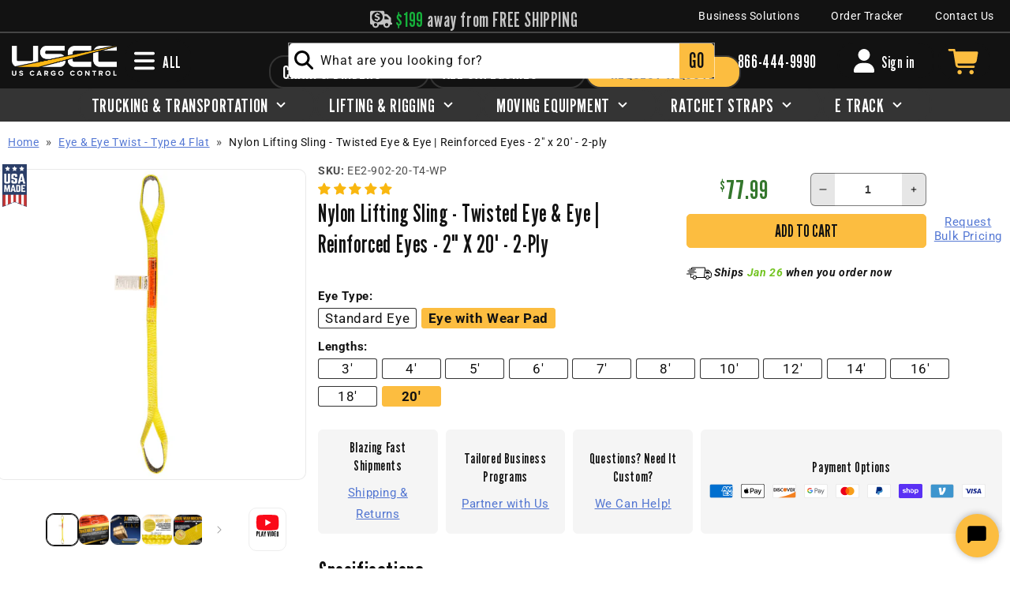

--- FILE ---
content_type: text/css
request_url: https://www.uscargocontrol.com/cdn/shop/t/149/assets/component-accordion.css?v=63992085350365524471688040917
body_size: -399
content:
.product__accordion summary{background:#dbdbdb;padding:10px;border-radius:5px;margin-bottom:4px}.accordion .summary{display:flex;position:relative;line-height:1;padding:1.5rem 0}.accordion .summary__title{display:flex;flex:1}.accordion .summary__title+.icon-caret{height:calc(var(--font-heading-scale) * .6rem)}.accordion+.accordion{margin-top:0;border-top:none}.accordion{margin-top:5px;margin-bottom:0}.accordion__title{display:inline-block;max-width:calc(100% - 6rem);min-height:1.6rem;margin:0;word-break:break-word;text-transform:math-auto}.accordion .icon-accordion{align-self:center;fill:rgb(var(--color-foreground));height:calc(var(--font-heading-scale) * 2rem);margin-right:calc(var(--font-heading-scale) * 1rem);width:calc(var(--font-heading-scale) * 2rem)}.accordion details[open]>summary .icon-caret{transform:rotate(180deg)}.accordion__content{margin-bottom:1.5rem;word-break:break-word;overflow-x:auto;padding:0 .6rem}.accordion__content img{max-width:100%}
/*# sourceMappingURL=/cdn/shop/t/149/assets/component-accordion.css.map?v=63992085350365524471688040917 */


--- FILE ---
content_type: text/css
request_url: https://www.uscargocontrol.com/cdn/shop/t/149/assets/component-product-card.css?v=70819150266657602651754055727
body_size: 94
content:
.customer-quantity{margin-bottom:10px}.card-wrapper{border:1px solid rgb(232,232,232);border-radius:5px;background:#fff}.card--card.card--media>.card__content{background:#eee}.card--card .quick-add{margin:0!important}.card__heading{text-align:left;padding-top:10px;padding-left:10px;padding-right:10px;font-size:1.2em}.card__heading a,.card__heading a:hover{color:rgb(var(--color-foreground));text-decoration:none;border:0px}.customer-input{display:flex}.customer-quantity-input{margin-right:5px;flex:1}.customer-add{flex:1}.card__content{padding-bottom:0}.quantity{height:42px!important;max-height:42px!important;min-height:42px!important}.quantity__button{width:30px!important}.quantity-left{background:#e6e6e6!important;border-right:1px solid rgb(125,125,125);border-bottom-left-radius:5px;border-top-left-radius:5px}.quantity-right{background:#e6e6e6!important;border-left:1px solid rgb(125,125,125);border-top-right-radius:5px;border-bottom-right-radius:5px}.button-accent{display:inline-flex;justify-content:center;align-items:center;border:0;padding:0;border-radius:5px;cursor:pointer;font:inherit;font-size:1.5rem;text-decoration:none;color:#fff;-webkit-appearance:none;appearance:none;background-color:#2c6771;text-transform:uppercase}.button--primary{font-family:var(--font-heading-family);font-size:1.4em;background:rgb(var(--color-base-accent-1));border:1px solid rgb(var(--color-base-accent-1));color:rgb(var(--color-foreground));--border-offset: 0}.sku{padding-left:10px;font-size:.8em;font-weight:300;color:rgb(var(--color-foreground))}.sku span{color:#83878b}.price{display:flex}.price-discount{font-family:var(--font-heading-family);font-size:2em}.price-compare{display:flex;flex-direction:column;font-size:.8em;line-height:14px;margin-top:10px;margin-left:10px}.price-old{text-decoration:line-through}.price-percent{color:#5ab83f}.customer-quantity{color:rgba(var(--color-foreground));position:relative;display:flex;border-radius:var(--inputs-radius);height:40px;min-height:0px;background:#fff;margin-bottom:5px}.quantity__input{font-weight:bolder}.customer-quantity:before{background:rgb(var(--color-background));pointer-events:none;content:"";position:absolute;top:0;right:0;bottom:0;left:0;border-radius:var(--inputs-radius-outset);box-shadow:var(--inputs-shadow-horizontal-offset) var(--inputs-shadow-vertical-offset) var(--inputs-shadow-blur-radius) rgba(var(--color-base-text),var(--inputs-shadow-opacity));z-index:-1}.customer-quantity:after{pointer-events:none;content:"";position:absolute;top:var(--inputs-border-width);right:var(--inputs-border-width);bottom:var(--inputs-border-width);left:var(--inputs-border-width);border:.1rem solid transparent;border-radius:5px;box-shadow:0 0 0 var(--inputs-border-width) rgba(var(--color-foreground),var(--inputs-border-opacity));transition:box-shadow var(--duration-short) ease;z-index:1}.quantity__button{background:#e6e6e6!important}.quantity__button.minus{border-right:1px solid rgb(125,125,125)!important;border-bottom-left-radius:5px;border-top-left-radius:5px}.quantity__button.plus{border-left:1px solid rgb(125,125,125)!important;border-bottom-right-radius:5px;border-top-right-radius:5px}
/*# sourceMappingURL=/cdn/shop/t/149/assets/component-product-card.css.map?v=70819150266657602651754055727 */


--- FILE ---
content_type: application/javascript
request_url: https://static.cognitoforms.com/form/modern/13.859417a704bea7532405.js
body_size: 822
content:
(window.cfWebpackJsonp=window.cfWebpackJsonp||[]).push([[13,123],{373:function(e,o,t){"use strict";o.a={props:{overrideDepth:{type:Number,default:null}},computed:{depth(){if(this.overrideDepth)return this.overrideDepth;let e=1,o=this.$parent;for(;o;){if(o.depth){e=o.depth+1;break}o=o.$parent}return e}}}},395:function(e,o,t){"use strict";t.r(o);var a=function(){var e=this,o=e._self._c;return o("section",{staticClass:"cog-section",class:["cog-col",e.colNumClass,{"is-error":e.showValidation,"cog-section--heading":e.$source.label&&!e.hideLabel,["cog-field--"+e.fieldIndex]:e.fieldIndex,"cog-force-shown":e.forceShown,"hidden-label":e.hideLabel}],attrs:{"aria-labelledby":!!e.$source.id&&"cog-"+e.$source.id,tabindex:e.showValidation?0:-1,"aria-describedby":e.showValidation?`cog-${e.$source.id}-error`:void 0,"aria-invalid":!!e.showValidation||void 0}},[o("div",{staticClass:"cog-section__inner",class:{"cog-section__inner--background ":"main"===e.background,"cog-section__inner--background is-alternate":"alternate"===e.background,"cog-section__inner--no-background ":"none"===e.background}},[e._t("header",(function(){return[e.showLabel?o("h"+Math.min(e.depth+1,4),{tag:"h2",staticClass:"cog-section__heading cog-heading",attrs:{id:"cog-"+e.$source.id}},[e._v("\n\t\t\t\t"+e._s(e.$source.label)+"\n\t\t\t\t"),e.showValidation?o("span",{staticClass:"cog-offscreen"},[e._v(", "+e._s(e.firstError.message))]):e._e()]):e._e(),e._v(" "),e.$source.helptext&&!e.$source.readonly?o("div",{staticClass:"cog-helptext cog-html",domProps:{innerHTML:e._s(e.$source.helptext)}}):e._e()]})),e._v(" "),e._t("default",null,{entity:e.$source.value,adapter:e.$source,cols:e.cols})],2),e._v(" "),o("transition",{attrs:{name:"cog-error-message"}},[e.showValidation?o("div",{staticClass:"cog-error-message cog-error-message--container-footer",attrs:{id:`cog-${e.$source.id}-error`,"aria-live":e.showLabel?null:"polite",role:"alert"}},[e._v(e._s(e.firstError.message))]):e._e()])],1)};a._withStripped=!0;t(401),t(397);var r=t(371),i=t(373),n=t(387),s=t(355),c={name:"CSection",mixins:[r.a,s.a,i.a,n.a],props:{hideLabel:Boolean,background:{type:String,default:"none",validator:e=>["none","main","alternate"].includes(e)},fieldIndex:{type:String,default:null},forceShown:{type:Boolean,default:!1}}},l=t(155),d=Object(l.a)(c,a,[],!1,null,null,null);o.default=d.exports}}]);
//# sourceMappingURL=13.859417a704bea7532405.js.map

--- FILE ---
content_type: text/plain;charset=UTF-8, text/javascript
request_url: https://app.accessibilityspark.com/sessions?shop=uscargocontrol.myshopify.com
body_size: -82
content:
// 1769270506860 | uscargocontrol.myshopify.com | null | undefined

--- FILE ---
content_type: application/javascript
request_url: https://static.cognitoforms.com/form/modern/20.775a7e22a41e185580db.js
body_size: 2721
content:
(window.cfWebpackJsonp=window.cfWebpackJsonp||[]).push([[20],{454:function(t,e,o){"use strict";e.a={functional:!0,render(t,e){const{_c:o,_v:r,data:i,children:n=[]}=e,{class:s,staticClass:a,style:c,staticStyle:l,attrs:d={},...u}=i;return o("svg",{class:["cog-icon cog-i-plus",s,a],style:[c,l],attrs:Object.assign({viewBox:"0 0 18 18",focusable:"false",class:"cog-icon cog-i-plus"},d),...u},n.concat([o("defs"),o("g",[o("path",{attrs:{d:"M9 3.5v11M3.5 9h11"}})])]))}}},515:function(t,e,o){"use strict";o.r(e);var r=function(){var t=this,e=t._self._c;return e("section",{staticClass:"cog-section cog-repeating-section",class:["cog-col",t.colNumClass,{"is-error":t.showError,"cog-section--heading":t.$source.label&&!t.hideLabel,"is-read-only":t.$source.readonly,["cog-field--"+t.fieldIndex]:t.fieldIndex,"cog-force-shown":t.forceShown,"show-remove-button":t.showRemoveButton,"hide-remove-button":!t.showRemoveButton}],attrs:{"aria-labelledby":"cog-"+t.$source.id,tabindex:t.showValidation?0:-1,"aria-describedby":t.showError?`cog-${t.$source.id}-error`:void 0,"aria-invalid":!!t.showError||void 0},on:{click:t.triggerErrors,keyup:t.triggerErrors}},[e("div",{staticClass:"cog-section__inner"},[t._t("header",(function(){return[t.showLabel?e("h"+Math.min(t.depth+1,4),{tag:"h2",staticClass:"cog-section__heading cog-heading",attrs:{id:"cog-"+t.$source.id}},[t._v("\n\t\t\t\t"+t._s(t.$source.label)+"\n\t\t\t\t"),t.showError?e("span",{staticClass:"cog-offscreen"},[t._v(", "+t._s(t.errorMessage))]):t._e()]):t._e(),t._v(" "),t.$source.helptext&&!t.$source.readonly?e("div",{staticClass:"cog-helptext cog-html",domProps:{innerHTML:t._s(t.$source.helptext)}}):t._e()]})),t._v(" "),e("list-transition",{attrs:{scroll:t.allowScroll&&t.flags.autoScroll}},t._l(t.$source.items,(function(o,r){return e("c-row",{key:o.value.meta.id},[e("c-section",{directives:[{name:"show",rawName:"v-show",value:!o.isHidden,expression:"!$item.isHidden"}],ref:"repeatingSection",refInFor:!0,staticClass:"cog-repeating-section__section",class:{"cog-section--heading":t.itemLabel,"is-read-only":t.$source.readonly,[""+o.class]:o.class},attrs:{"aria-labelledby":`cog-${t.$source.id}-${r}`,background:r%2?"alternate":"main",source:o},scopedSlots:t._u([{key:"header",fn:function(){return[e("h"+Math.min(t.depth+2,4),{tag:"h3",staticClass:"cog-repeating-section__heading cog-heading",attrs:{id:`cog-${t.$source.id}-${r}`}},[e("transition",{attrs:{appear:"",name:"cog-fade"}},[t.showRemoveButton?e("c-button",{staticClass:"cog-repeating-section__remove-button",attrs:{"no-style":"",title:t.getRemoveButtonText(t.itemLabel,o.value.ItemNumber)},on:{click:e=>t.removeItem(e,r)}},[e("i-ex")],1):t._e()],1),t._v(" "),t._t("readonly-item-header",(function(){return[t._v("\n\t\t\t\t\t\t\t\t"+t._s(t.itemLabel)+" "+t._s(o.value.ItemNumber)+"\n\t\t\t\t\t\t\t")]}),{item:o.value})],2)]},proxy:!0}],null,!0)},[t._v(" "),t._t("default",null,{item:o.value,adapter:o,cols:t.cols})],2)],1)})),1),t._v(" "),t._t("footer"),t._v(" "),e("visible-transition",[t.showAddButton?e("c-button",{staticClass:"cog-button--secondary cog-repeating-section__add-button",class:{"cog-button--no-text":""===t.getAddButtonText(t.itemLabel)},attrs:{title:""===t.getAddButtonText(t.itemLabel)?t.getGeneratedAddButtonText(t.itemLabel):null},on:{click:t.addItem},scopedSlots:t._u([{key:"icon",fn:function(){return[e("i-plus")]},proxy:!0}],null,!1,4092991805)},[t._v("\n\t\t\t\t"+t._s(t.getAddButtonText(t.itemLabel))+"\n\t\t\t\t")]):t._e()],1)],2),t._v(" "),e("transition",{attrs:{name:"cog-error-message"}},[t.showError?e("div",{staticClass:"cog-error-message cog-error-message--container-footer",attrs:{id:`cog-${t.$source.id}-error`,"aria-live":t.showLabel?null:"polite",role:"alert"}},[t._v(t._s(t.errorMessage))]):t._e()])],1)};r._withStripped=!0;var i=o(371),n=o(355),s=o(395),a=function(){return(0,this._self._c)("transition-group",{ref:"list",attrs:{duration:this.duration},on:{"before-enter":this.beforeEnter,"before-leave":this.beforeLeave,"after-enter":this.clearStyles,"after-leave":this.clearStyles}},[this._t("default")],2)};a._withStripped=!0;o(446);var c={name:"ListTransition",mixins:[o(447).a]},l=o(155),d=Object(l.a)(c,a,[],!1,null,null,null).exports,u=o(418),h=o(386),g=o(430),m=o(373),_=o(387),f=o(415),p=o(409),v=o(454),b=o(2),w={name:"CRepeatingSection",components:{CSection:s.default,CButton:h.a,IEx:p.a,IPlus:v.a,ListTransition:d,VisibleTransition:u.a},mixins:[i.a,g.a,n.a,m.a,_.a],inject:["$resource","quantityService","flags","formEvents"],props:{hideLabel:Boolean,itemLabel:{type:String,required:!0},addButtonText:{type:String,default:null},fieldIndex:{type:String,default:null},forceShown:{type:Boolean,default:!1},hideAddRemoveButtons:{type:Boolean,default:!1},min:{type:Number,default:0},max:{type:Number,default:void 0}},data:()=>({hasNewSection:!1,hasInteracted:!1,allowScroll:!1}),computed:{showLengthError(){var t;return!!this.hasInteracted&&(null===(t=this.$source.conditions)||void 0===t?void 0:t.some(t=>t.type.code.includes("ListLength")))},errorMessage(){return this.$source.firstError?this.$source.firstError.message:null},showError(){return!this.form.readonly&&(this.showLengthError||this.showValidation)},showAddButton(){return!this.$source.readonly&&!this.max&&0!==this.max||!(this.$source.readonly||this.hideAddRemoveButtons&&this.$source.value.length>=this.max)},showRemoveButton(){return!this.$source.readonly&&!this.min||!(this.$source.readonly||this.hideAddRemoveButtons&&this.$source.value.length<=this.min)}},created(){this.formEvents&&this.formEvents.on(b.a.ResetEntry,this.refreshRepeatingSection)},mounted(){this.formEvents&&this.formEvents.on(b.a.ResetEntry,()=>{this.hasNewSection=!1})},beforeDestroy(){this.formEvents&&this.formEvents.off(b.a.ResetEntry,this.refreshRepeatingSection)},methods:{triggerErrors(){this.hasInteracted=!0},getRemoveButtonText(t,e){return(this.$resource("field-repeatingsection-remove-link-text").includes("{item}")?this.$resource("field-repeatingsection-remove-link-text"):this.$resource("field-repeatingsection-remove-link-text")+" {item}").replace("{item}",t+" "+e)},getAddButtonText(t){return this.addButtonText||""===this.addButtonText?this.addButtonText:this.getGeneratedAddButtonText(t)},getGeneratedAddButtonText(t){return(this.$resource("field-repeatingsection-add-link-text").includes("{item}")?this.$resource("field-repeatingsection-add-link-text"):this.$resource("field-repeatingsection-add-link-text")+" {item}").replace("{item}",t)},addItem:function(t){this.hasNewSection=!0,this.lostFocus=!0;const e=this.$source.value,o=this.$source.property.propertyType;this.allowScroll=!0,this.$nextTick(()=>{e.push(new o)}),this.showLengthError?this.allowScroll=!1:setTimeout(()=>{const t=this.$refs.repeatingSection,e=t[t.length-1].$el.querySelectorAll(f.a)[1];e&&e.focus(),this.allowScroll=!1},500)},removeItem:function(t,e){this.recordFocus();this.$source.value.splice(e,1)},refreshRepeatingSection(){this.hasInteracted=!1,this.isDirty=!1,this.lostFocus=!1,this.detectDirtyEntity()}}},x=o(31),y=o.n(x),$=o(560),S=o.n($),B={attributes:{class:"cog-style"},insert:"head",singleton:!1},E=(y()(S.a,B),S.a.locals,Object(l.a)(w,r,[],!1,null,null,null));e.default=E.exports},560:function(t,e,o){(e=o(89)(!1)).push([t.i,"html .cog-repeating-section__heading,:root:root:root:root:root .cog-repeating-section__heading{display:inline-block;vertical-align:middle}html .cog-repeating-section__heading .cog-i-diff-addition,html .cog-repeating-section__heading .cog-i-diff-deletion,:root:root:root:root:root .cog-repeating-section__heading .cog-i-diff-addition,:root:root:root:root:root .cog-repeating-section__heading .cog-i-diff-deletion{width:var(--size__icon--diff);height:var(--size__icon--diff)}html .cog-repeating-section__remove-button,:root:root:root:root:root .cog-repeating-section__remove-button{position:absolute;margin-right:-0.25em;margin-left:-1.75em;transform:translateY(-0.1em) scale(0.8)}html .cog-repeating-section__add-button,:root:root:root:root:root .cog-repeating-section__add-button{max-width:100%;margin-top:calc(var(--gutter)/4);white-space:nowrap}html .cog-repeating-section__add-button .cog-button__text,:root:root:root:root:root .cog-repeating-section__add-button .cog-button__text{overflow:hidden;text-overflow:ellipsis}html .cog-repeating-section__add-button:not(.cog-button--no-text) .cog-i-plus,:root:root:root:root:root .cog-repeating-section__add-button:not(.cog-button--no-text) .cog-i-plus{margin-left:-0.3em}html .show-remove-button>.cog-section__inner .cog-section__inner--background,:root:root:root:root:root .show-remove-button>.cog-section__inner .cog-section__inner--background{padding-left:calc(var(--gutter) + var(--h2__font-size, 1em)*.8);transition:.3s;will-change:padding}html .hide-remove-button>.cog-section__inner .cog-section__inner--background,:root:root:root:root:root .hide-remove-button>.cog-section__inner .cog-section__inner--background{transition:.3s;will-change:padding}",""]),t.exports=e}}]);
//# sourceMappingURL=20.775a7e22a41e185580db.js.map